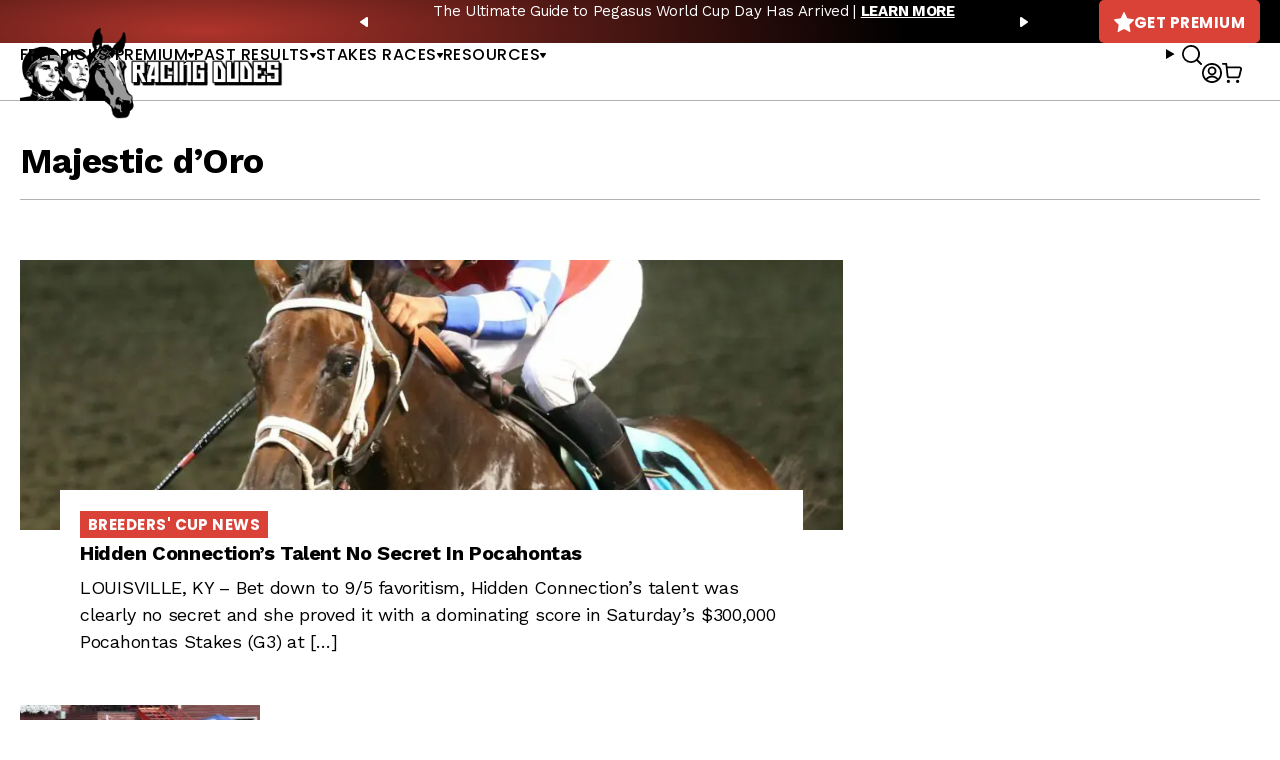

--- FILE ---
content_type: text/javascript; charset=utf-8
request_url: https://api.getdrip.com/client/track?url=https%3A%2F%2Fracingdudes.com%2Ftag%2Fmajestic-doro%2F&visitor_uuid=3a97f2d6742749f2bb9df93c1b819ca8&_action=Visited%20a%20page&source=drip&drip_account_id=1895998&callback=Drip_204633738
body_size: -167
content:
Drip_204633738({ success: true, visitor_uuid: "3a97f2d6742749f2bb9df93c1b819ca8", anonymous: true });

--- FILE ---
content_type: text/javascript; charset=utf-8
request_url: https://api.getdrip.com/client/events/visit?drip_account_id=1895998&referrer=&url=https%3A%2F%2Fracingdudes.com%2Ftag%2Fmajestic-doro%2F&domain=racingdudes.com&time_zone=UTC&enable_third_party_cookies=f&callback=Drip_102175656
body_size: -183
content:
Drip_102175656({ success: true, visitor_uuid: "3a97f2d6742749f2bb9df93c1b819ca8" });